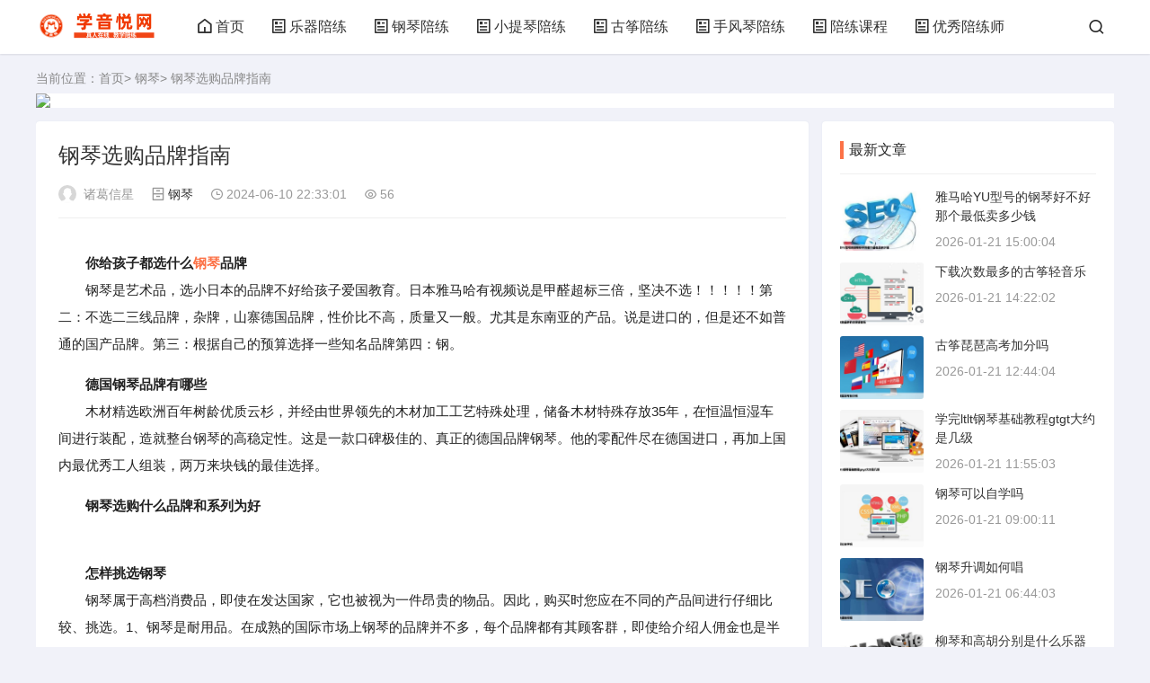

--- FILE ---
content_type: text/html; charset=UTF-8
request_url: http://vippeilian.com/article/gang-qin-xuan-gou-pin-pai-zhi-nan.html
body_size: 7503
content:
<!DOCTYPE html>
<html xmlns="http://www.w3.org/1999/xhtml">
<head> 
<meta charset="utf-8" /> 
<meta http-equiv="X-UA-Compatible" content="IE=edge" /> 
<meta name="renderer" content="webkit" /> 
<meta name="applicable-device" content="pc,mobile" /> 
<meta name="apple-mobile-web-app-capable" content="yes" /> 
<meta name="apple-touch-fullscreen" content="yes" /> 
<meta name="full-screen" content="yes" /> 
<meta name="apple-mobile-web-app-status-bar-style" content="black" /> 
<meta name="viewport" content="width=device-width,minimum-scale=1,maximum-scale=1,initial-scale=1,maximum-scale=1" /> 
<title>钢琴选购品牌指南 - VIP陪练</title> 
<meta name="keywords" content="钢琴选购品牌指南" /> 
<meta name="description" content="你给孩子都选什么钢琴品牌　　钢琴是艺术品，选小日本的品牌不好给孩子爱国教育。日本雅马哈有视频说是甲醛超标三倍，坚决不选！！！！！第二：不选二三线品牌，杂牌，山寨德国品牌，性价比不高，质量又一般。尤其是东南亚的产品。说是进口的，但是还不如普通的国产品牌。第三：根据自己的预算选择一些知名品牌第四：钢。德..." /> 
<link rel="stylesheet" href="http://vippeilian.com/static/autocms/css/style.css" type="text/css" media="all" />
<link rel="stylesheet" href="http://vippeilian.com/static/autocms/css/moreopen.css" type="text/css" media="all" /> 
<script src="http://vippeilian.com/static/autocms/js/jquery-2.2.4.min.js"></script> 
<script src="http://vippeilian.com/static/autocms/js/jquery.lazyload.min.js"></script> 
</head> 
<body>
<header class="263721d874 header-navigation" id="header"> 
	<nav> 
		<div class="3ec9532c21 logo"><a href="http://vippeilian.com/"><img src="/images/logo.png" alt="VIP陪练" /></a></div> 
		<ul id="starlist">
			<li class="a0bf2f67f3 navbar-item"> <a href="http://vippeilian.com/" title="VIP陪练"><i class="fa6ecabe84 jzicon-home"></i>首页</a></li> 
<li class="80ad50ca32 navbar-item "> <a href="http://vippeilian.com/list/leqipeilian.html"> <i class="5c4b0d31a3 jzicon-article"></i>乐器陪练</a> </li><li class="ffe9ae08c4 navbar-item "> <a href="http://vippeilian.com/list/gangqinpeilian.html"> <i class="23f6e52afe jzicon-article"></i>钢琴陪练</a> </li><li class="4b8deac7db navbar-item "> <a href="http://vippeilian.com/list/xiaotiqinpeilian.html"> <i class="c069391c32 jzicon-article"></i>小提琴陪练</a> </li><li class="1e37ddbd1e navbar-item "> <a href="http://vippeilian.com/list/guzhengpeilian.html"> <i class="a11024ee50 jzicon-article"></i>古筝陪练</a> </li><li class="c09f651bbb navbar-item "> <a href="http://vippeilian.com/list/shoufengqinpeilian.html"> <i class="019da1bc26 jzicon-article"></i>手风琴陪练</a> </li><li class="53d6dddc6f navbar-item "> <a href="http://vippeilian.com/list/peiliankecheng.html"> <i class="6354aa56f6 jzicon-article"></i>陪练课程</a> </li><li class="4b5691088c navbar-item "> <a href="http://vippeilian.com/list/youxiupeilianshi.html"> <i class="c2af647e7b jzicon-article"></i>优秀陪练师</a> </li>		</ul> 
		<div class="5d836d6dd4 fademask"></div> 
		<div id="mnavh"><span class="2ad5d05fa3 mobile-menu jzicon-menu"></span></div> 
		<div class="bccc7f1867 searchbox ycomm"> 
			<span class="0e036122a8 search-btn jzicon-search"></span> 
		</div> 
		<form name="search" method="post" class="5e337396a0 b-nav-search_wrap" action="http://vippeilian.com/" onsubmit="return submitSearch()"> 
			<input type="hidden" name="m" value="index" /> 
			<input type="hidden" name="a" value="so" /> 
			<input type="search" class="afcfe44305 b-nav-search_input w-input" name="k" placeholder="请输入关键字..." autocomplete="off" /> 
			<button> <i class="e635ad0edc jzicon-search"></i> </button> 
		</form>
	</nav> 
</header>
<script>
	function submitSearch() {
		var keyword = document.getElementsByName("k")[0].value;
		window.location.href = "http://vippeilian.com/search/" + keyword + ".html";
		return false;
	}
</script>
<div class="0eff47ca2e article"> 
	<div class="b5d847872b sitemap">当前位置：<a title="VIP陪练" href="http://vippeilian.com/">首页</a>&gt; 
<a href="http://vippeilian.com/list/gangqin.html">钢琴</a>&gt;
钢琴选购品牌指南	</div> 
	<div class="a9f35d12e4 " id="jzblog"> 
		<div class="adbox"><a href="https://www.xyy.net/" target="_blank"><img src="https://video.cdn.xyy.net/1_20210704151903.png"></a></div>		
		<div class="7bc9ad4068 ra_box"> 
			<div class="2135dd46f8 main"> 
								
				<div class="64e5142c9f infosbox"> 
					<div class="c0c324fed8 newsview"> 
						<h1>钢琴选购品牌指南</h1> 
						<div class="944cceb6bf bloginfo"> 
							<ul>
								<li class="02496d7045 author"><img alt="诸葛信星" src="http://vippeilian.com/static/autocms/images/avater.png" class="avatar"><span>诸葛信星</span></li>
<li class="60e413d46d lmname"> <span class="4b27c5f616 jzicon-archive-drawer"></span> <a href="http://vippeilian.com/list/gangqin.html">钢琴</a></li>								<li class="aa09e69857 timer"> <span class="jzicon-time"></span> 2024-06-10 22:33:01</li> 
								<li class="ebe77aea5d view"> <span class="jzicon-eye"></span> 56</li> 
							</ul> 
						</div> 
					<div class="f26dd8e7ed news_con"> 
						<div class="ff401767ff cinfos"> 
							<p><strong>你给孩子都选什么<a href="http://vippeilian.com/list/gangqin.html">钢琴</a>品牌</strong><br>　　钢琴是艺术品，选小日本的品牌不好给孩子爱国教育。日本雅马哈有视频说是甲醛超标三倍，坚决不选！！！！！第二：不选二三线品牌，杂牌，山寨德国品牌，性价比不高，质量又一般。尤其是东南亚的产品。说是进口的，但是还不如普通的国产品牌。第三：根据自己的预算选择一些知名品牌第四：钢。</p>
<p><strong>德国钢琴品牌有哪些</strong><br>　　木材精选欧洲百年树龄优质云杉，并经由世界领先的木材加工工艺特殊处理，储备木材特殊存放35年，在恒温恒湿车间进行装配，造就整台钢琴的高稳定性。这是一款口碑极佳的、真正的德国品牌钢琴。他的零配件尽在德国进口，再加上国内最优秀工人组装，两万来块钱的最佳选择。</p>
<p><strong>钢琴选购什么品牌和系列为好</strong><br>　　</p>
<p><strong>怎样挑选钢琴</strong><br>　　钢琴属于高档消费品，即使在发达国家，它也被视为一件昂贵的物品。因此，购买时您应在不同的产品间进行仔细比较、挑选。1、钢琴是耐用品。在成熟的国际市场上钢琴的品牌并不多，每个品牌都有其顾客群，即使给介绍人佣金也是半公开而合理的。琴行为了自己的声誉而不敢蒙骗顾客。</p>
<p><strong>如何挑选钢琴</strong><br>　　国产品牌长江钢琴技术含量好碳纤维机芯春晚王铮亮时间都去哪了长江钢琴韩国钢琴品牌现代集团英昌钢琴性价比好韩国第品牌，国第家外资钢琴厂91年全世界三分之产量钢琴都国产英昌钢琴日本品牌卡瓦依钢琴音色和稳定性及价格好国所有音乐学院里钢琴都卡瓦依包括钢琴教授大多。</p>
<center><img  src="http://vippeilian.com/upload/gang-qin-xuan-gou-pin-pai-zhi-nan.jpg" height="300px" width="484px" style="margin: 10px"></center><p><strong>怎样挑选钢琴</strong><br>　　一、质量：钢琴的主要品质在于几个方面，1。音质方面。音质指钢琴声音的色彩，大概包括：声音的纯净度、声音的质感、声音的敏感度等，纯净度指音色的干净程度，声音干净、通透，没杂音。声音的质感指的是音色本身的特性，这一点每个品牌的钢琴都有较大的区别，而且与选购钢琴。</p>
<p><strong>德国钢琴品牌有哪些</strong><br>　　德斯坦威德赛乐尔德贝希斯坦德博兰斯勒些德品牌陆续落户德贝希斯坦钢琴旗著名品牌贝希斯坦钢琴海公司品结合贝希斯坦155制作工艺伯恩。制作精手工制作工艺每榔毛毡都由手工打磨缓降选用优质缓降系统使用安全性提高原装德技术质量稳定性高德系品牌登陆晚些专业士佳选择</p>
<p><strong>如何选购钢琴</strong><br>　　听其共鸣是否饱满。共鸣好的钢琴发音圆润，不炸不木，没有杂音；共鸣差者却发音干硬、音头重、传不远。只有在选琴时仔细辨听、对比，才能买到满意的钢琴。当然购琴选择品牌还是比较重要的，象卡哇伊，门德尔松这样的一线品牌品质上都比较有保障，产品之间差异也比较小，整体稳定性。</p>
<p><strong>钢琴买什么牌子好</strong><br>　　嘉德威嘉德威是中国驰名商标，中国钢琴五大品牌之一。我和我的朋友一起买的嘉德威钢琴，用了3年半了。对这个品牌相当认可。质量，材料，做工都是最好的。在市场上主流品牌，欧洲意大利卖的非常好。</p>
<p><strong>国产小三角钢琴选择哪个品牌</strong><br>　　国内的主流品牌有舒曼，长江，珠江，雅马哈，至于你说的品牌网评少一点不好评价，如果喜欢德系看看舒曼，低音浑厚，中高音纯净，整个音阶过度很和谐，不过货比三家，还是现场体会一下，买一款适合自己的。</p>
						</div> 
					</div> 
				</div> 
			</div> 
						
			<div class="6206514ee1 related-list"> 
				<h3 class="b29621b587 shugang">热门推荐</h3> 
				<ul>

		<li>
		<a href="http://vippeilian.com/article/na-li-neng-xia-dao-yong-ge-zhong-le-qi-yan-zou-de-liu-xing-ge-qu.html" title="哪里能下到用各种乐器演奏的流行歌曲">
		<i><img class="317bc906d4 lazy" data-original="http://vippeilian.com/upload/na-li-neng-xia-dao-yong-ge-zhong-le-qi-yan-zou-de-liu-xing-ge-qu.jpg" alt="哪里能下到用各种乐器演奏的流行歌曲" /></i>
		<p>哪里能下到用各种乐器演奏的流行歌曲</p>
		</a>
		</li>
        
		<li>
		<a href="http://vippeilian.com/article/dan-gang-qin-dao-ji-ji-jiu-you-nan-du-la.html" title="弹钢琴到几级就有难度啦">
		<i><img class="34fdd0c94d lazy" data-original="http://vippeilian.com/upload/dan-gang-qin-dao-ji-ji-jiu-you-nan-du-la.jpg" alt="弹钢琴到几级就有难度啦" /></i>
		<p>弹钢琴到几级就有难度啦</p>
		</a>
		</li>
        
		<li>
		<a href="http://vippeilian.com/article/qiu-shou-ge-de-gang-qin-pu-wu-xian-pu-jian-pu-du-xing.html" title="求首歌的钢琴谱五线谱简谱都行">
		<i><img class="95ac1a7ec3 lazy" data-original="http://vippeilian.com/upload/qiu-shou-ge-de-gang-qin-pu-wu-xian-pu-jian-pu-du-xing.jpg" alt="求首歌的钢琴谱五线谱简谱都行" /></i>
		<p>求首歌的钢琴谱五线谱简谱都行</p>
		</a>
		</li>
        
		<li>
		<a href="http://vippeilian.com/article/zhong-guo-yin-le-xue-yuan-gang-qin-kao-ji-kao-liao-ji-ke-yi-zai-kao-ji-ma.html" title="中国音乐学院钢琴考级考了级可以再考级吗">
		<i><img class="c43b0d76e8 lazy" data-original="http://vippeilian.com/upload/zhong-guo-yin-le-xue-yuan-gang-qin-kao-ji-kao-liao-ji-ke-yi-zai-kao-ji-ma.jpg" alt="中国音乐学院钢琴考级考了级可以再考级吗" /></i>
		<p>中国音乐学院钢琴考级考了级可以再考级吗</p>
		</a>
		</li>
        
		<li>
		<a href="http://vippeilian.com/article/qiu-ru-guo-dang-shi-de-gang-qin-wu-xian-pu.html" title="求如果当时的钢琴五线谱">
		<i><img class="52602b0d9e lazy" data-original="http://vippeilian.com/upload/qiu-ru-guo-dang-shi-de-gang-qin-wu-xian-pu.jpg" alt="求如果当时的钢琴五线谱" /></i>
		<p>求如果当时的钢琴五线谱</p>
		</a>
		</li>
        
		<li>
		<a href="http://vippeilian.com/article/gang-qin-pu-zen-me-zhuan-hua-wei-xiao-ti-qin-pu.html" title="钢琴谱怎么转化为小提琴谱">
		<i><img class="9f5d06421d lazy" data-original="http://vippeilian.com/upload/gang-qin-pu-zen-me-zhuan-hua-wei-xiao-ti-qin-pu.jpg" alt="钢琴谱怎么转化为小提琴谱" /></i>
		<p>钢琴谱怎么转化为小提琴谱</p>
		</a>
		</li>
        
		<li>
		<a href="http://vippeilian.com/article/ting-li-kao-shi-qian-de-xin-ling-xuan-lv-ying-yu-kao-shi-zhong-de-gang-qin-qu.html" title="听力考试前的心灵旋律：英语考试中的钢琴曲">
		<i><img class="f1bcf63c6b lazy" data-original="http://vippeilian.com/upload/ting-li-kao-shi-qian-de-xin-ling-xuan-lv-ying-yu-kao-shi-zhong-de-gang-qin-qu.jpg" alt="听力考试前的心灵旋律：英语考试中的钢琴曲" /></i>
		<p>听力考试前的心灵旋律：英语考试中的钢琴曲</p>
		</a>
		</li>
        
		<li>
		<a href="http://vippeilian.com/article/zhu-ming-de-xiao-ti-qin-shou-xi-shi-shui.html" title="著名的小提琴首席是谁">
		<i><img class="c0e722a23f lazy" data-original="http://vippeilian.com/upload/zhu-ming-de-xiao-ti-qin-shou-xi-shi-shui.jpg" alt="著名的小提琴首席是谁" /></i>
		<p>著名的小提琴首席是谁</p>
		</a>
		</li>
        				</ul> 
			</div>
		</div> 
	</div> 
	<div class="6f36ecae19 aside l_box"> 
				<div class="7199d61beb sidebar" id="side-hot-view-item"> 
			<div class="513f93ba5c side-title"> 
				<h3 class="f74a24e4fe function_t">最新文章</h3>
			</div> 
			<ul>

		<li class="b35cddc2f6 widlist">
		<a href="http://vippeilian.com/article/ya-ma-ha-yuxing-hao-de-gang-qin-hao-bu-hao-na-ge-zui-di-mai-duo-shao-qian.html" title="雅马哈YU型号的钢琴好不好那个最低卖多少钱"> 
		<i class="a6352bc3c2 gx"><img class="lazy" data-original="http://vippeilian.com/upload/ya-ma-ha-yuxing-hao-de-gang-qin-hao-bu-hao-na-ge-zui-di-mai-duo-shao-qian.jpg" alt="雅马哈YU型号的钢琴好不好那个最低卖多少钱" /></i></a>
		<h3><a href="http://vippeilian.com/article/ya-ma-ha-yuxing-hao-de-gang-qin-hao-bu-hao-na-ge-zui-di-mai-duo-shao-qian.html">雅马哈YU型号的钢琴好不好那个最低卖多少钱</a></h3> 
        <div class="7d181d5954 sidefoot"><span>2026-01-21 15:00:04</span></div>
        </li>
        
		<li class="0753efefb7 widlist">
		<a href="http://vippeilian.com/article/xia-zai-ci-shu-zui-duo-de-gu-zheng-qing-yin-le.html" title="下载次数最多的古筝轻音乐"> 
		<i class="af4aa47775 gx"><img class="lazy" data-original="http://vippeilian.com/upload/xia-zai-ci-shu-zui-duo-de-gu-zheng-qing-yin-le.jpg" alt="下载次数最多的古筝轻音乐" /></i></a>
		<h3><a href="http://vippeilian.com/article/xia-zai-ci-shu-zui-duo-de-gu-zheng-qing-yin-le.html">下载次数最多的古筝轻音乐</a></h3> 
        <div class="e472845d4c sidefoot"><span>2026-01-21 14:22:02</span></div>
        </li>
        
		<li class="7ae38c2a55 widlist">
		<a href="http://vippeilian.com/article/gu-zheng-pi-pa-gao-kao-jia-fen-ma.html" title="古筝琵琶高考加分吗"> 
		<i class="404499feee gx"><img class="lazy" data-original="http://vippeilian.com/upload/gu-zheng-pi-pa-gao-kao-jia-fen-ma.jpg" alt="古筝琵琶高考加分吗" /></i></a>
		<h3><a href="http://vippeilian.com/article/gu-zheng-pi-pa-gao-kao-jia-fen-ma.html">古筝琵琶高考加分吗</a></h3> 
        <div class="bfbad3fc7e sidefoot"><span>2026-01-21 12:44:04</span></div>
        </li>
        
		<li class="32923a11fd widlist">
		<a href="http://vippeilian.com/article/xue-wan-ltltgang-qin-ji-chu-jiao-cheng-gtgtda-yue-shi-ji-ji.html" title="学完ltlt钢琴基础教程gtgt大约是几级"> 
		<i class="94cca25347 gx"><img class="lazy" data-original="http://vippeilian.com/upload/xue-wan-ltltgang-qin-ji-chu-jiao-cheng-gtgtda-yue-shi-ji-ji.jpg" alt="学完ltlt钢琴基础教程gtgt大约是几级" /></i></a>
		<h3><a href="http://vippeilian.com/article/xue-wan-ltltgang-qin-ji-chu-jiao-cheng-gtgtda-yue-shi-ji-ji.html">学完ltlt钢琴基础教程gtgt大约是几级</a></h3> 
        <div class="edf31a8aa1 sidefoot"><span>2026-01-21 11:55:03</span></div>
        </li>
        
		<li class="78fbb3ee12 widlist">
		<a href="http://vippeilian.com/article/gang-qin-ke-yi-zi-xue-ma.html" title="钢琴可以自学吗"> 
		<i class="758dddc296 gx"><img class="lazy" data-original="http://vippeilian.com/upload/gang-qin-ke-yi-zi-xue-ma.jpg" alt="钢琴可以自学吗" /></i></a>
		<h3><a href="http://vippeilian.com/article/gang-qin-ke-yi-zi-xue-ma.html">钢琴可以自学吗</a></h3> 
        <div class="8a50b1d567 sidefoot"><span>2026-01-21 09:00:11</span></div>
        </li>
        
		<li class="097de934df widlist">
		<a href="http://vippeilian.com/article/gang-qin-sheng-diao-ru-he-chang.html" title="钢琴升调如何唱"> 
		<i class="e3ee0069e1 gx"><img class="lazy" data-original="http://vippeilian.com/upload/gang-qin-sheng-diao-ru-he-chang.jpg" alt="钢琴升调如何唱" /></i></a>
		<h3><a href="http://vippeilian.com/article/gang-qin-sheng-diao-ru-he-chang.html">钢琴升调如何唱</a></h3> 
        <div class="ea6920797a sidefoot"><span>2026-01-21 06:44:03</span></div>
        </li>
        
		<li class="5c3c7b42e5 widlist">
		<a href="http://vippeilian.com/article/liu-qin-he-gao-hu-fen-bie-shi-shi-me-le-qi.html" title="柳琴和高胡分别是什么乐器"> 
		<i class="6cd0c362c7 gx"><img class="lazy" data-original="http://vippeilian.com/upload/liu-qin-he-gao-hu-fen-bie-shi-shi-me-le-qi.jpg" alt="柳琴和高胡分别是什么乐器" /></i></a>
		<h3><a href="http://vippeilian.com/article/liu-qin-he-gao-hu-fen-bie-shi-shi-me-le-qi.html">柳琴和高胡分别是什么乐器</a></h3> 
        <div class="a0e7fc738e sidefoot"><span>2026-01-21 05:33:02</span></div>
        </li>
        
		<li class="cc329f6291 widlist">
		<a href="http://vippeilian.com/article/gang-qin-jiu-ji-de-qu-zi-du-you-shi-me.html" title="钢琴九级的曲子都有什么"> 
		<i class="7253f0b5f8 gx"><img class="lazy" data-original="http://vippeilian.com/upload/gang-qin-jiu-ji-de-qu-zi-du-you-shi-me.jpg" alt="钢琴九级的曲子都有什么" /></i></a>
		<h3><a href="http://vippeilian.com/article/gang-qin-jiu-ji-de-qu-zi-du-you-shi-me.html">钢琴九级的曲子都有什么</a></h3> 
        <div class="3b0f6169e9 sidefoot"><span>2026-01-21 04:00:04</span></div>
        </li>
        
			</ul> 
		</div> 		
		<div class="ffc986badc sidebar" id="side-new-article-item"> 
			<div class="ce48a820a3 side-title"> 
				<h3 class="39d4f49159 function_t">精彩推荐</h3>
			</div> 
			<ul>

		<li class="b12cd272f4 widlist"><i class="gx">1</i>
		<a href="http://vippeilian.com/article/dan-gu-zheng-shou-shang-dai-shi-me.html" title="弹古筝手上戴什么"> 
		
		<h3><a href="http://vippeilian.com/article/dan-gu-zheng-shou-shang-dai-shi-me.html">弹古筝手上戴什么</a></h3> 
        <div class="ad7b3ba412 sidefoot"><span>2026-01-21 14:55:02</span></div>
        </li>
        
		<li class="70b4678f54 widlist"><i class="gx">2</i>
		<a href="http://vippeilian.com/article/mei-guo-gang-qin-he-de-guo-gang-qin-na-ge-hao-yi-xie-yin-ni-chan-de-sai.html" title="美国钢琴和德国钢琴哪个好一些印尼产的塞"> 
		
		<h3><a href="http://vippeilian.com/article/mei-guo-gang-qin-he-de-guo-gang-qin-na-ge-hao-yi-xie-yin-ni-chan-de-sai.html">美国钢琴和德国钢琴哪个好一些印尼产的塞</a></h3> 
        <div class="da3f7d8f71 sidefoot"><span>2026-01-21 12:33:02</span></div>
        </li>
        
		<li class="a95cb3ef92 widlist"><i class="gx">3</i>
		<a href="http://vippeilian.com/article/chuan-qun-zi-la-xiao-ti-qin.html" title="穿裙子拉小提琴"> 
		
		<h3><a href="http://vippeilian.com/article/chuan-qun-zi-la-xiao-ti-qin.html">穿裙子拉小提琴</a></h3> 
        <div class="4c1e729ed3 sidefoot"><span>2026-01-21 12:11:03</span></div>
        </li>
        
		<li class="da1cdbc245 widlist"><i class="gx">4</i>
		<a href="http://vippeilian.com/article/wo-jin-nian-nian-ji-liao-wo-you-xiang-xue-sa-ke-si-you-xiang-xue-xiao-ti-qin-xuan-na-ge-hao.html" title="我今年年级了我又想学萨克斯又想学小提琴选哪个好"> 
		
		<h3><a href="http://vippeilian.com/article/wo-jin-nian-nian-ji-liao-wo-you-xiang-xue-sa-ke-si-you-xiang-xue-xiao-ti-qin-xuan-na-ge-hao.html">我今年年级了我又想学萨克斯又想学小提琴选哪个好</a></h3> 
        <div class="e4d900f9f9 sidefoot"><span>2026-01-21 12:00:10</span></div>
        </li>
        
		<li class="24699f134e widlist"><i class="gx">5</i>
		<a href="http://vippeilian.com/article/gang-qin-de-gong-zuo-yuan-li.html" title="钢琴的工作原理"> 
		
		<h3><a href="http://vippeilian.com/article/gang-qin-de-gong-zuo-yuan-li.html">钢琴的工作原理</a></h3> 
        <div class="4ed4a07956 sidefoot"><span>2026-01-21 10:55:02</span></div>
        </li>
        
		<li class="b5bf1ee78e widlist"><i class="gx">6</i>
		<a href="http://vippeilian.com/article/min-le-he-zou-you-na-xie-le-qi.html" title="民乐合奏有哪些乐器"> 
		
		<h3><a href="http://vippeilian.com/article/min-le-he-zou-you-na-xie-le-qi.html">民乐合奏有哪些乐器</a></h3> 
        <div class="105f513598 sidefoot"><span>2026-01-21 09:44:03</span></div>
        </li>
        
		<li class="993c5c976f widlist"><i class="gx">7</i>
		<a href="http://vippeilian.com/article/er-hu-shi-le-qi-zhi-wang-ma.html" title="二胡是乐器之王吗"> 
		
		<h3><a href="http://vippeilian.com/article/er-hu-shi-le-qi-zhi-wang-ma.html">二胡是乐器之王吗</a></h3> 
        <div class="a1550bcf83 sidefoot"><span>2026-01-21 08:55:04</span></div>
        </li>
        
		<li class="9285b57b3c widlist"><i class="gx">8</i>
		<a href="http://vippeilian.com/article/wo-xiang-mai-bai-se-gang-qin-bu-zhi-dao-hui-bu-hui-rong-yi-bian-huang.html" title="我想买白色钢琴不知道会不会容易变黄"> 
		
		<h3><a href="http://vippeilian.com/article/wo-xiang-mai-bai-se-gang-qin-bu-zhi-dao-hui-bu-hui-rong-yi-bian-huang.html">我想买白色钢琴不知道会不会容易变黄</a></h3> 
        <div class="65551e0475 sidefoot"><span>2026-01-21 08:44:03</span></div>
        </li>
        
			</ul> 
		</div> 
		

			</div> 
</div> 
</div>
<footer> 
	<p>Copyright&copy; VIP陪练  <a href="http://vippeilian.com/sitemap.xml">网站地图</a> | <a href="http://vippeilian.com/sitemap_baidu.xml">百度网站地图</a> | <a href="http://vippeilian.com/sitemap_google.xml">Google网站地图</a> | <a href="http://vippeilian.com/sitemap_txt.xml">TXT网站地图</a></footer> 
<span id="go-to-top"></span> 
<script src="http://vippeilian.com/static/autocms/js/custom.js"></script> 
<script src="http://vippeilian.com/static/autocms/js/hc-sticky.js"></script> 
<script>$(document).ready(function() {$(".aside").theiaStickySidebar({additionalMarginTop: 0})});	 </script> 
<div class="b4473890c9 pctl"></div> 
<div class="58fd990cb6 waptl"></div> 
<script>$("img.lazy").lazyload({placeholder : "http://vippeilian.com/images/loading.gif",effect: "fadeIn", threshold: 200,failurelimit : 10});</script> </body>
</html>